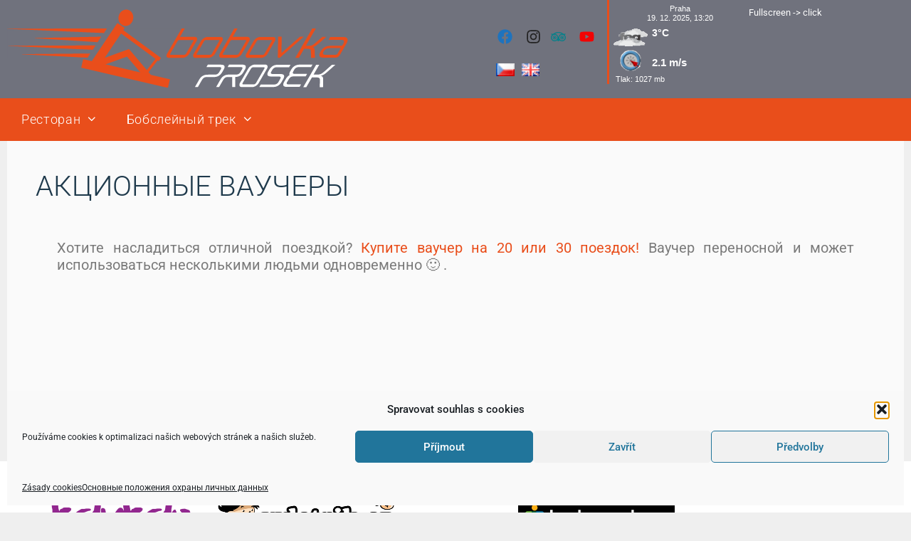

--- FILE ---
content_type: text/html; charset=utf-8
request_url: https://www.google.com/recaptcha/api2/anchor?ar=1&k=6LfOjoEUAAAAAOBNLvpQ9LUEx6AXSNoFgxzv3VfZ&co=aHR0cHM6Ly93d3cuYm9ib3ZhZHJhaGEuY3o6NDQz&hl=en&v=PoyoqOPhxBO7pBk68S4YbpHZ&size=invisible&anchor-ms=20000&execute-ms=30000&cb=pewzb92pb8ma
body_size: 48697
content:
<!DOCTYPE HTML><html dir="ltr" lang="en"><head><meta http-equiv="Content-Type" content="text/html; charset=UTF-8">
<meta http-equiv="X-UA-Compatible" content="IE=edge">
<title>reCAPTCHA</title>
<style type="text/css">
/* cyrillic-ext */
@font-face {
  font-family: 'Roboto';
  font-style: normal;
  font-weight: 400;
  font-stretch: 100%;
  src: url(//fonts.gstatic.com/s/roboto/v48/KFO7CnqEu92Fr1ME7kSn66aGLdTylUAMa3GUBHMdazTgWw.woff2) format('woff2');
  unicode-range: U+0460-052F, U+1C80-1C8A, U+20B4, U+2DE0-2DFF, U+A640-A69F, U+FE2E-FE2F;
}
/* cyrillic */
@font-face {
  font-family: 'Roboto';
  font-style: normal;
  font-weight: 400;
  font-stretch: 100%;
  src: url(//fonts.gstatic.com/s/roboto/v48/KFO7CnqEu92Fr1ME7kSn66aGLdTylUAMa3iUBHMdazTgWw.woff2) format('woff2');
  unicode-range: U+0301, U+0400-045F, U+0490-0491, U+04B0-04B1, U+2116;
}
/* greek-ext */
@font-face {
  font-family: 'Roboto';
  font-style: normal;
  font-weight: 400;
  font-stretch: 100%;
  src: url(//fonts.gstatic.com/s/roboto/v48/KFO7CnqEu92Fr1ME7kSn66aGLdTylUAMa3CUBHMdazTgWw.woff2) format('woff2');
  unicode-range: U+1F00-1FFF;
}
/* greek */
@font-face {
  font-family: 'Roboto';
  font-style: normal;
  font-weight: 400;
  font-stretch: 100%;
  src: url(//fonts.gstatic.com/s/roboto/v48/KFO7CnqEu92Fr1ME7kSn66aGLdTylUAMa3-UBHMdazTgWw.woff2) format('woff2');
  unicode-range: U+0370-0377, U+037A-037F, U+0384-038A, U+038C, U+038E-03A1, U+03A3-03FF;
}
/* math */
@font-face {
  font-family: 'Roboto';
  font-style: normal;
  font-weight: 400;
  font-stretch: 100%;
  src: url(//fonts.gstatic.com/s/roboto/v48/KFO7CnqEu92Fr1ME7kSn66aGLdTylUAMawCUBHMdazTgWw.woff2) format('woff2');
  unicode-range: U+0302-0303, U+0305, U+0307-0308, U+0310, U+0312, U+0315, U+031A, U+0326-0327, U+032C, U+032F-0330, U+0332-0333, U+0338, U+033A, U+0346, U+034D, U+0391-03A1, U+03A3-03A9, U+03B1-03C9, U+03D1, U+03D5-03D6, U+03F0-03F1, U+03F4-03F5, U+2016-2017, U+2034-2038, U+203C, U+2040, U+2043, U+2047, U+2050, U+2057, U+205F, U+2070-2071, U+2074-208E, U+2090-209C, U+20D0-20DC, U+20E1, U+20E5-20EF, U+2100-2112, U+2114-2115, U+2117-2121, U+2123-214F, U+2190, U+2192, U+2194-21AE, U+21B0-21E5, U+21F1-21F2, U+21F4-2211, U+2213-2214, U+2216-22FF, U+2308-230B, U+2310, U+2319, U+231C-2321, U+2336-237A, U+237C, U+2395, U+239B-23B7, U+23D0, U+23DC-23E1, U+2474-2475, U+25AF, U+25B3, U+25B7, U+25BD, U+25C1, U+25CA, U+25CC, U+25FB, U+266D-266F, U+27C0-27FF, U+2900-2AFF, U+2B0E-2B11, U+2B30-2B4C, U+2BFE, U+3030, U+FF5B, U+FF5D, U+1D400-1D7FF, U+1EE00-1EEFF;
}
/* symbols */
@font-face {
  font-family: 'Roboto';
  font-style: normal;
  font-weight: 400;
  font-stretch: 100%;
  src: url(//fonts.gstatic.com/s/roboto/v48/KFO7CnqEu92Fr1ME7kSn66aGLdTylUAMaxKUBHMdazTgWw.woff2) format('woff2');
  unicode-range: U+0001-000C, U+000E-001F, U+007F-009F, U+20DD-20E0, U+20E2-20E4, U+2150-218F, U+2190, U+2192, U+2194-2199, U+21AF, U+21E6-21F0, U+21F3, U+2218-2219, U+2299, U+22C4-22C6, U+2300-243F, U+2440-244A, U+2460-24FF, U+25A0-27BF, U+2800-28FF, U+2921-2922, U+2981, U+29BF, U+29EB, U+2B00-2BFF, U+4DC0-4DFF, U+FFF9-FFFB, U+10140-1018E, U+10190-1019C, U+101A0, U+101D0-101FD, U+102E0-102FB, U+10E60-10E7E, U+1D2C0-1D2D3, U+1D2E0-1D37F, U+1F000-1F0FF, U+1F100-1F1AD, U+1F1E6-1F1FF, U+1F30D-1F30F, U+1F315, U+1F31C, U+1F31E, U+1F320-1F32C, U+1F336, U+1F378, U+1F37D, U+1F382, U+1F393-1F39F, U+1F3A7-1F3A8, U+1F3AC-1F3AF, U+1F3C2, U+1F3C4-1F3C6, U+1F3CA-1F3CE, U+1F3D4-1F3E0, U+1F3ED, U+1F3F1-1F3F3, U+1F3F5-1F3F7, U+1F408, U+1F415, U+1F41F, U+1F426, U+1F43F, U+1F441-1F442, U+1F444, U+1F446-1F449, U+1F44C-1F44E, U+1F453, U+1F46A, U+1F47D, U+1F4A3, U+1F4B0, U+1F4B3, U+1F4B9, U+1F4BB, U+1F4BF, U+1F4C8-1F4CB, U+1F4D6, U+1F4DA, U+1F4DF, U+1F4E3-1F4E6, U+1F4EA-1F4ED, U+1F4F7, U+1F4F9-1F4FB, U+1F4FD-1F4FE, U+1F503, U+1F507-1F50B, U+1F50D, U+1F512-1F513, U+1F53E-1F54A, U+1F54F-1F5FA, U+1F610, U+1F650-1F67F, U+1F687, U+1F68D, U+1F691, U+1F694, U+1F698, U+1F6AD, U+1F6B2, U+1F6B9-1F6BA, U+1F6BC, U+1F6C6-1F6CF, U+1F6D3-1F6D7, U+1F6E0-1F6EA, U+1F6F0-1F6F3, U+1F6F7-1F6FC, U+1F700-1F7FF, U+1F800-1F80B, U+1F810-1F847, U+1F850-1F859, U+1F860-1F887, U+1F890-1F8AD, U+1F8B0-1F8BB, U+1F8C0-1F8C1, U+1F900-1F90B, U+1F93B, U+1F946, U+1F984, U+1F996, U+1F9E9, U+1FA00-1FA6F, U+1FA70-1FA7C, U+1FA80-1FA89, U+1FA8F-1FAC6, U+1FACE-1FADC, U+1FADF-1FAE9, U+1FAF0-1FAF8, U+1FB00-1FBFF;
}
/* vietnamese */
@font-face {
  font-family: 'Roboto';
  font-style: normal;
  font-weight: 400;
  font-stretch: 100%;
  src: url(//fonts.gstatic.com/s/roboto/v48/KFO7CnqEu92Fr1ME7kSn66aGLdTylUAMa3OUBHMdazTgWw.woff2) format('woff2');
  unicode-range: U+0102-0103, U+0110-0111, U+0128-0129, U+0168-0169, U+01A0-01A1, U+01AF-01B0, U+0300-0301, U+0303-0304, U+0308-0309, U+0323, U+0329, U+1EA0-1EF9, U+20AB;
}
/* latin-ext */
@font-face {
  font-family: 'Roboto';
  font-style: normal;
  font-weight: 400;
  font-stretch: 100%;
  src: url(//fonts.gstatic.com/s/roboto/v48/KFO7CnqEu92Fr1ME7kSn66aGLdTylUAMa3KUBHMdazTgWw.woff2) format('woff2');
  unicode-range: U+0100-02BA, U+02BD-02C5, U+02C7-02CC, U+02CE-02D7, U+02DD-02FF, U+0304, U+0308, U+0329, U+1D00-1DBF, U+1E00-1E9F, U+1EF2-1EFF, U+2020, U+20A0-20AB, U+20AD-20C0, U+2113, U+2C60-2C7F, U+A720-A7FF;
}
/* latin */
@font-face {
  font-family: 'Roboto';
  font-style: normal;
  font-weight: 400;
  font-stretch: 100%;
  src: url(//fonts.gstatic.com/s/roboto/v48/KFO7CnqEu92Fr1ME7kSn66aGLdTylUAMa3yUBHMdazQ.woff2) format('woff2');
  unicode-range: U+0000-00FF, U+0131, U+0152-0153, U+02BB-02BC, U+02C6, U+02DA, U+02DC, U+0304, U+0308, U+0329, U+2000-206F, U+20AC, U+2122, U+2191, U+2193, U+2212, U+2215, U+FEFF, U+FFFD;
}
/* cyrillic-ext */
@font-face {
  font-family: 'Roboto';
  font-style: normal;
  font-weight: 500;
  font-stretch: 100%;
  src: url(//fonts.gstatic.com/s/roboto/v48/KFO7CnqEu92Fr1ME7kSn66aGLdTylUAMa3GUBHMdazTgWw.woff2) format('woff2');
  unicode-range: U+0460-052F, U+1C80-1C8A, U+20B4, U+2DE0-2DFF, U+A640-A69F, U+FE2E-FE2F;
}
/* cyrillic */
@font-face {
  font-family: 'Roboto';
  font-style: normal;
  font-weight: 500;
  font-stretch: 100%;
  src: url(//fonts.gstatic.com/s/roboto/v48/KFO7CnqEu92Fr1ME7kSn66aGLdTylUAMa3iUBHMdazTgWw.woff2) format('woff2');
  unicode-range: U+0301, U+0400-045F, U+0490-0491, U+04B0-04B1, U+2116;
}
/* greek-ext */
@font-face {
  font-family: 'Roboto';
  font-style: normal;
  font-weight: 500;
  font-stretch: 100%;
  src: url(//fonts.gstatic.com/s/roboto/v48/KFO7CnqEu92Fr1ME7kSn66aGLdTylUAMa3CUBHMdazTgWw.woff2) format('woff2');
  unicode-range: U+1F00-1FFF;
}
/* greek */
@font-face {
  font-family: 'Roboto';
  font-style: normal;
  font-weight: 500;
  font-stretch: 100%;
  src: url(//fonts.gstatic.com/s/roboto/v48/KFO7CnqEu92Fr1ME7kSn66aGLdTylUAMa3-UBHMdazTgWw.woff2) format('woff2');
  unicode-range: U+0370-0377, U+037A-037F, U+0384-038A, U+038C, U+038E-03A1, U+03A3-03FF;
}
/* math */
@font-face {
  font-family: 'Roboto';
  font-style: normal;
  font-weight: 500;
  font-stretch: 100%;
  src: url(//fonts.gstatic.com/s/roboto/v48/KFO7CnqEu92Fr1ME7kSn66aGLdTylUAMawCUBHMdazTgWw.woff2) format('woff2');
  unicode-range: U+0302-0303, U+0305, U+0307-0308, U+0310, U+0312, U+0315, U+031A, U+0326-0327, U+032C, U+032F-0330, U+0332-0333, U+0338, U+033A, U+0346, U+034D, U+0391-03A1, U+03A3-03A9, U+03B1-03C9, U+03D1, U+03D5-03D6, U+03F0-03F1, U+03F4-03F5, U+2016-2017, U+2034-2038, U+203C, U+2040, U+2043, U+2047, U+2050, U+2057, U+205F, U+2070-2071, U+2074-208E, U+2090-209C, U+20D0-20DC, U+20E1, U+20E5-20EF, U+2100-2112, U+2114-2115, U+2117-2121, U+2123-214F, U+2190, U+2192, U+2194-21AE, U+21B0-21E5, U+21F1-21F2, U+21F4-2211, U+2213-2214, U+2216-22FF, U+2308-230B, U+2310, U+2319, U+231C-2321, U+2336-237A, U+237C, U+2395, U+239B-23B7, U+23D0, U+23DC-23E1, U+2474-2475, U+25AF, U+25B3, U+25B7, U+25BD, U+25C1, U+25CA, U+25CC, U+25FB, U+266D-266F, U+27C0-27FF, U+2900-2AFF, U+2B0E-2B11, U+2B30-2B4C, U+2BFE, U+3030, U+FF5B, U+FF5D, U+1D400-1D7FF, U+1EE00-1EEFF;
}
/* symbols */
@font-face {
  font-family: 'Roboto';
  font-style: normal;
  font-weight: 500;
  font-stretch: 100%;
  src: url(//fonts.gstatic.com/s/roboto/v48/KFO7CnqEu92Fr1ME7kSn66aGLdTylUAMaxKUBHMdazTgWw.woff2) format('woff2');
  unicode-range: U+0001-000C, U+000E-001F, U+007F-009F, U+20DD-20E0, U+20E2-20E4, U+2150-218F, U+2190, U+2192, U+2194-2199, U+21AF, U+21E6-21F0, U+21F3, U+2218-2219, U+2299, U+22C4-22C6, U+2300-243F, U+2440-244A, U+2460-24FF, U+25A0-27BF, U+2800-28FF, U+2921-2922, U+2981, U+29BF, U+29EB, U+2B00-2BFF, U+4DC0-4DFF, U+FFF9-FFFB, U+10140-1018E, U+10190-1019C, U+101A0, U+101D0-101FD, U+102E0-102FB, U+10E60-10E7E, U+1D2C0-1D2D3, U+1D2E0-1D37F, U+1F000-1F0FF, U+1F100-1F1AD, U+1F1E6-1F1FF, U+1F30D-1F30F, U+1F315, U+1F31C, U+1F31E, U+1F320-1F32C, U+1F336, U+1F378, U+1F37D, U+1F382, U+1F393-1F39F, U+1F3A7-1F3A8, U+1F3AC-1F3AF, U+1F3C2, U+1F3C4-1F3C6, U+1F3CA-1F3CE, U+1F3D4-1F3E0, U+1F3ED, U+1F3F1-1F3F3, U+1F3F5-1F3F7, U+1F408, U+1F415, U+1F41F, U+1F426, U+1F43F, U+1F441-1F442, U+1F444, U+1F446-1F449, U+1F44C-1F44E, U+1F453, U+1F46A, U+1F47D, U+1F4A3, U+1F4B0, U+1F4B3, U+1F4B9, U+1F4BB, U+1F4BF, U+1F4C8-1F4CB, U+1F4D6, U+1F4DA, U+1F4DF, U+1F4E3-1F4E6, U+1F4EA-1F4ED, U+1F4F7, U+1F4F9-1F4FB, U+1F4FD-1F4FE, U+1F503, U+1F507-1F50B, U+1F50D, U+1F512-1F513, U+1F53E-1F54A, U+1F54F-1F5FA, U+1F610, U+1F650-1F67F, U+1F687, U+1F68D, U+1F691, U+1F694, U+1F698, U+1F6AD, U+1F6B2, U+1F6B9-1F6BA, U+1F6BC, U+1F6C6-1F6CF, U+1F6D3-1F6D7, U+1F6E0-1F6EA, U+1F6F0-1F6F3, U+1F6F7-1F6FC, U+1F700-1F7FF, U+1F800-1F80B, U+1F810-1F847, U+1F850-1F859, U+1F860-1F887, U+1F890-1F8AD, U+1F8B0-1F8BB, U+1F8C0-1F8C1, U+1F900-1F90B, U+1F93B, U+1F946, U+1F984, U+1F996, U+1F9E9, U+1FA00-1FA6F, U+1FA70-1FA7C, U+1FA80-1FA89, U+1FA8F-1FAC6, U+1FACE-1FADC, U+1FADF-1FAE9, U+1FAF0-1FAF8, U+1FB00-1FBFF;
}
/* vietnamese */
@font-face {
  font-family: 'Roboto';
  font-style: normal;
  font-weight: 500;
  font-stretch: 100%;
  src: url(//fonts.gstatic.com/s/roboto/v48/KFO7CnqEu92Fr1ME7kSn66aGLdTylUAMa3OUBHMdazTgWw.woff2) format('woff2');
  unicode-range: U+0102-0103, U+0110-0111, U+0128-0129, U+0168-0169, U+01A0-01A1, U+01AF-01B0, U+0300-0301, U+0303-0304, U+0308-0309, U+0323, U+0329, U+1EA0-1EF9, U+20AB;
}
/* latin-ext */
@font-face {
  font-family: 'Roboto';
  font-style: normal;
  font-weight: 500;
  font-stretch: 100%;
  src: url(//fonts.gstatic.com/s/roboto/v48/KFO7CnqEu92Fr1ME7kSn66aGLdTylUAMa3KUBHMdazTgWw.woff2) format('woff2');
  unicode-range: U+0100-02BA, U+02BD-02C5, U+02C7-02CC, U+02CE-02D7, U+02DD-02FF, U+0304, U+0308, U+0329, U+1D00-1DBF, U+1E00-1E9F, U+1EF2-1EFF, U+2020, U+20A0-20AB, U+20AD-20C0, U+2113, U+2C60-2C7F, U+A720-A7FF;
}
/* latin */
@font-face {
  font-family: 'Roboto';
  font-style: normal;
  font-weight: 500;
  font-stretch: 100%;
  src: url(//fonts.gstatic.com/s/roboto/v48/KFO7CnqEu92Fr1ME7kSn66aGLdTylUAMa3yUBHMdazQ.woff2) format('woff2');
  unicode-range: U+0000-00FF, U+0131, U+0152-0153, U+02BB-02BC, U+02C6, U+02DA, U+02DC, U+0304, U+0308, U+0329, U+2000-206F, U+20AC, U+2122, U+2191, U+2193, U+2212, U+2215, U+FEFF, U+FFFD;
}
/* cyrillic-ext */
@font-face {
  font-family: 'Roboto';
  font-style: normal;
  font-weight: 900;
  font-stretch: 100%;
  src: url(//fonts.gstatic.com/s/roboto/v48/KFO7CnqEu92Fr1ME7kSn66aGLdTylUAMa3GUBHMdazTgWw.woff2) format('woff2');
  unicode-range: U+0460-052F, U+1C80-1C8A, U+20B4, U+2DE0-2DFF, U+A640-A69F, U+FE2E-FE2F;
}
/* cyrillic */
@font-face {
  font-family: 'Roboto';
  font-style: normal;
  font-weight: 900;
  font-stretch: 100%;
  src: url(//fonts.gstatic.com/s/roboto/v48/KFO7CnqEu92Fr1ME7kSn66aGLdTylUAMa3iUBHMdazTgWw.woff2) format('woff2');
  unicode-range: U+0301, U+0400-045F, U+0490-0491, U+04B0-04B1, U+2116;
}
/* greek-ext */
@font-face {
  font-family: 'Roboto';
  font-style: normal;
  font-weight: 900;
  font-stretch: 100%;
  src: url(//fonts.gstatic.com/s/roboto/v48/KFO7CnqEu92Fr1ME7kSn66aGLdTylUAMa3CUBHMdazTgWw.woff2) format('woff2');
  unicode-range: U+1F00-1FFF;
}
/* greek */
@font-face {
  font-family: 'Roboto';
  font-style: normal;
  font-weight: 900;
  font-stretch: 100%;
  src: url(//fonts.gstatic.com/s/roboto/v48/KFO7CnqEu92Fr1ME7kSn66aGLdTylUAMa3-UBHMdazTgWw.woff2) format('woff2');
  unicode-range: U+0370-0377, U+037A-037F, U+0384-038A, U+038C, U+038E-03A1, U+03A3-03FF;
}
/* math */
@font-face {
  font-family: 'Roboto';
  font-style: normal;
  font-weight: 900;
  font-stretch: 100%;
  src: url(//fonts.gstatic.com/s/roboto/v48/KFO7CnqEu92Fr1ME7kSn66aGLdTylUAMawCUBHMdazTgWw.woff2) format('woff2');
  unicode-range: U+0302-0303, U+0305, U+0307-0308, U+0310, U+0312, U+0315, U+031A, U+0326-0327, U+032C, U+032F-0330, U+0332-0333, U+0338, U+033A, U+0346, U+034D, U+0391-03A1, U+03A3-03A9, U+03B1-03C9, U+03D1, U+03D5-03D6, U+03F0-03F1, U+03F4-03F5, U+2016-2017, U+2034-2038, U+203C, U+2040, U+2043, U+2047, U+2050, U+2057, U+205F, U+2070-2071, U+2074-208E, U+2090-209C, U+20D0-20DC, U+20E1, U+20E5-20EF, U+2100-2112, U+2114-2115, U+2117-2121, U+2123-214F, U+2190, U+2192, U+2194-21AE, U+21B0-21E5, U+21F1-21F2, U+21F4-2211, U+2213-2214, U+2216-22FF, U+2308-230B, U+2310, U+2319, U+231C-2321, U+2336-237A, U+237C, U+2395, U+239B-23B7, U+23D0, U+23DC-23E1, U+2474-2475, U+25AF, U+25B3, U+25B7, U+25BD, U+25C1, U+25CA, U+25CC, U+25FB, U+266D-266F, U+27C0-27FF, U+2900-2AFF, U+2B0E-2B11, U+2B30-2B4C, U+2BFE, U+3030, U+FF5B, U+FF5D, U+1D400-1D7FF, U+1EE00-1EEFF;
}
/* symbols */
@font-face {
  font-family: 'Roboto';
  font-style: normal;
  font-weight: 900;
  font-stretch: 100%;
  src: url(//fonts.gstatic.com/s/roboto/v48/KFO7CnqEu92Fr1ME7kSn66aGLdTylUAMaxKUBHMdazTgWw.woff2) format('woff2');
  unicode-range: U+0001-000C, U+000E-001F, U+007F-009F, U+20DD-20E0, U+20E2-20E4, U+2150-218F, U+2190, U+2192, U+2194-2199, U+21AF, U+21E6-21F0, U+21F3, U+2218-2219, U+2299, U+22C4-22C6, U+2300-243F, U+2440-244A, U+2460-24FF, U+25A0-27BF, U+2800-28FF, U+2921-2922, U+2981, U+29BF, U+29EB, U+2B00-2BFF, U+4DC0-4DFF, U+FFF9-FFFB, U+10140-1018E, U+10190-1019C, U+101A0, U+101D0-101FD, U+102E0-102FB, U+10E60-10E7E, U+1D2C0-1D2D3, U+1D2E0-1D37F, U+1F000-1F0FF, U+1F100-1F1AD, U+1F1E6-1F1FF, U+1F30D-1F30F, U+1F315, U+1F31C, U+1F31E, U+1F320-1F32C, U+1F336, U+1F378, U+1F37D, U+1F382, U+1F393-1F39F, U+1F3A7-1F3A8, U+1F3AC-1F3AF, U+1F3C2, U+1F3C4-1F3C6, U+1F3CA-1F3CE, U+1F3D4-1F3E0, U+1F3ED, U+1F3F1-1F3F3, U+1F3F5-1F3F7, U+1F408, U+1F415, U+1F41F, U+1F426, U+1F43F, U+1F441-1F442, U+1F444, U+1F446-1F449, U+1F44C-1F44E, U+1F453, U+1F46A, U+1F47D, U+1F4A3, U+1F4B0, U+1F4B3, U+1F4B9, U+1F4BB, U+1F4BF, U+1F4C8-1F4CB, U+1F4D6, U+1F4DA, U+1F4DF, U+1F4E3-1F4E6, U+1F4EA-1F4ED, U+1F4F7, U+1F4F9-1F4FB, U+1F4FD-1F4FE, U+1F503, U+1F507-1F50B, U+1F50D, U+1F512-1F513, U+1F53E-1F54A, U+1F54F-1F5FA, U+1F610, U+1F650-1F67F, U+1F687, U+1F68D, U+1F691, U+1F694, U+1F698, U+1F6AD, U+1F6B2, U+1F6B9-1F6BA, U+1F6BC, U+1F6C6-1F6CF, U+1F6D3-1F6D7, U+1F6E0-1F6EA, U+1F6F0-1F6F3, U+1F6F7-1F6FC, U+1F700-1F7FF, U+1F800-1F80B, U+1F810-1F847, U+1F850-1F859, U+1F860-1F887, U+1F890-1F8AD, U+1F8B0-1F8BB, U+1F8C0-1F8C1, U+1F900-1F90B, U+1F93B, U+1F946, U+1F984, U+1F996, U+1F9E9, U+1FA00-1FA6F, U+1FA70-1FA7C, U+1FA80-1FA89, U+1FA8F-1FAC6, U+1FACE-1FADC, U+1FADF-1FAE9, U+1FAF0-1FAF8, U+1FB00-1FBFF;
}
/* vietnamese */
@font-face {
  font-family: 'Roboto';
  font-style: normal;
  font-weight: 900;
  font-stretch: 100%;
  src: url(//fonts.gstatic.com/s/roboto/v48/KFO7CnqEu92Fr1ME7kSn66aGLdTylUAMa3OUBHMdazTgWw.woff2) format('woff2');
  unicode-range: U+0102-0103, U+0110-0111, U+0128-0129, U+0168-0169, U+01A0-01A1, U+01AF-01B0, U+0300-0301, U+0303-0304, U+0308-0309, U+0323, U+0329, U+1EA0-1EF9, U+20AB;
}
/* latin-ext */
@font-face {
  font-family: 'Roboto';
  font-style: normal;
  font-weight: 900;
  font-stretch: 100%;
  src: url(//fonts.gstatic.com/s/roboto/v48/KFO7CnqEu92Fr1ME7kSn66aGLdTylUAMa3KUBHMdazTgWw.woff2) format('woff2');
  unicode-range: U+0100-02BA, U+02BD-02C5, U+02C7-02CC, U+02CE-02D7, U+02DD-02FF, U+0304, U+0308, U+0329, U+1D00-1DBF, U+1E00-1E9F, U+1EF2-1EFF, U+2020, U+20A0-20AB, U+20AD-20C0, U+2113, U+2C60-2C7F, U+A720-A7FF;
}
/* latin */
@font-face {
  font-family: 'Roboto';
  font-style: normal;
  font-weight: 900;
  font-stretch: 100%;
  src: url(//fonts.gstatic.com/s/roboto/v48/KFO7CnqEu92Fr1ME7kSn66aGLdTylUAMa3yUBHMdazQ.woff2) format('woff2');
  unicode-range: U+0000-00FF, U+0131, U+0152-0153, U+02BB-02BC, U+02C6, U+02DA, U+02DC, U+0304, U+0308, U+0329, U+2000-206F, U+20AC, U+2122, U+2191, U+2193, U+2212, U+2215, U+FEFF, U+FFFD;
}

</style>
<link rel="stylesheet" type="text/css" href="https://www.gstatic.com/recaptcha/releases/PoyoqOPhxBO7pBk68S4YbpHZ/styles__ltr.css">
<script nonce="E_3GAuAw7Sf522hwsxaqUw" type="text/javascript">window['__recaptcha_api'] = 'https://www.google.com/recaptcha/api2/';</script>
<script type="text/javascript" src="https://www.gstatic.com/recaptcha/releases/PoyoqOPhxBO7pBk68S4YbpHZ/recaptcha__en.js" nonce="E_3GAuAw7Sf522hwsxaqUw">
      
    </script></head>
<body><div id="rc-anchor-alert" class="rc-anchor-alert"></div>
<input type="hidden" id="recaptcha-token" value="[base64]">
<script type="text/javascript" nonce="E_3GAuAw7Sf522hwsxaqUw">
      recaptcha.anchor.Main.init("[\x22ainput\x22,[\x22bgdata\x22,\x22\x22,\[base64]/[base64]/[base64]/KE4oMTI0LHYsdi5HKSxMWihsLHYpKTpOKDEyNCx2LGwpLFYpLHYpLFQpKSxGKDE3MSx2KX0scjc9ZnVuY3Rpb24obCl7cmV0dXJuIGx9LEM9ZnVuY3Rpb24obCxWLHYpe04odixsLFYpLFZbYWtdPTI3OTZ9LG49ZnVuY3Rpb24obCxWKXtWLlg9KChWLlg/[base64]/[base64]/[base64]/[base64]/[base64]/[base64]/[base64]/[base64]/[base64]/[base64]/[base64]\\u003d\x22,\[base64]\\u003d\x22,\x22wrhcw7LDo8KYI8KhT8KHcQ7DisKKw5YUAWbCrMOQEEjDsSbDpWDCt2wBQQvCtwTDiWlNKkBnV8OMWsOVw5J4G0HCuwt/CcKifh1KwrsXw6fDnsK4IsKGwpjCssKPw4ZWw7hKCsK2N2/DicOSUcO3w5XDuwnChcOewpciCsO9FCrCgsOeCnhwNcO8w7rCiTPDg8OEFHMywofDqlfCpcOIwqzDncO1YQbDg8KXwqDCrEzCukIMw5vDscK3wqoxw5MKwrzCg8KjwqbDvWDDsMKNwonDqkhlwrhHw5U1w4nDucKrXsKRw686PMOcYsKOTB/[base64]/CqcOBFHwew480UwBOQsKuwqbCklRzA8OSw6jCvMKmwp/[base64]/[base64]/WhvDpjfCjApUwrHDsMKuacOHw6Jpw7rCisKTI2ogOsOdw7bCusKXVcOLZxrDrVU1Y8KQw5/[base64]/[base64]/CgATCm8OSRiDClTXDq1jCq8OJw6hBw5t6w7fCl8Opwr3ChMKNIXnDtsK1wo5qKABqwp4mBsKma8KlK8Obw5ELw6vChMOmw7h+CMO5wr/Ds345wrfDhcKPB8KewqFofsOVWsOPMcOeYcKMw6LDpm7CtcK6b8KhBCvCnhzChU4nwrolw6XDkkjDuy3DtcKUDsO7ZybCuMOcY8OJD8OhKVrDhsOUwrfDskR3LsOxCsKpw5/DnyTDnsOewpPClMOHWcKhw4vCiMOzw6/DtTM1EMKtacOhAQJPGMOsWCzDsj3DicKfXcKWRsKWwr/CjsK5fw/[base64]/ej/Cr8OZwoA3NU7DrmDDs23CmMO7f8OVw48+VsOhw5DDmE/Chj/[base64]/CqsKwX0jCnsKoN3ZxwrvDpsOpwqXDicOqAHghcsKrw618DU1dwpctAMKVXcKDw45fUsKWBBMNW8O/F8K0w5XCksOMw6sWRMKoOQnChMOzDQjCjMKVwoHClEvCicOSFgd3OsOgw5zDqV0tw63Ch8OobcONw7d3PcKpQU/[base64]/[base64]/DgHZxI8K3AhQrM2fDjEoyGx/[base64]/DqMOGF8OoesK7I8OZZcOoVAjDvsK/BMOOw5EDESkvwpvClk3DghnDosOvRDDCqkdywpJDBcOqw4w5wqkbesOtbMK9ECMYKhY/w4Muw5/DmRDDhn1Hw6TCmsO4bgAgCcO+wrrCk34lw4IEXMKuw5fCmMKNwrrCsUTCllhGeHc+WMKOIsK/bsOTbsK5wqxiwqJqw7YXasO3w41LPcOldnZJcMO+wokTw63CmAM7TCFUw4l3wpzCgg9+wpDDlMOxTn08AsKtHFbCiz/ChcKPSsOKFUzCrk3CosKVecOswqsUwpzCmsK2d1fCi8O+QGt0wqJ8SCPDskvDgTXDn1rCk3Jlw7I+w6xVw5JAw5oww4PDicOlTcK8dMKPwonCnsOHwqt/YsOqPQLCjcKhw5/[base64]/DnWvDp8K5Vx8nWcKYP3MOMHbCpAh1DcK/wrY3f8KaMGvDlhpwNw/DssKmw5TDkMK/[base64]/b8KWwqnDlmHDo8O0RsKDfsK2JcO+bl7Cr8OpwrHDkQY6w7DDg8KEwpTCoxhfwr7Ch8KLwqpNw6pLw73Dpn82DmrCtcKSasO6w6IEw5/DqknCinUbwrxSw5rCsHnDrG5LX8OmHljDs8K8ORHDgxg0DMK/[base64]/wpgiHsOzLzcsVcO4WDXDgcKMcsK8w7LCjXzCliZcXF1Rwo7DvAMHU3jCusKGC3jDiMOfw4YpHnPCl2TDisOkw7FFw6nDicOqcQ/Cn8Oew78VV8Knwp7Dk8KUEywOUFbDvn0NwrdSLcKWPsOrw6QAwqcGw6zCisOgI8KfwqViwqTCucO/wr59w7bCjUrCqcOUB1wvw7PCo2FjIMKDa8Oew53CoMOKw5PDjUTCmsK0dHs/w6zDhHLCqkvDuFDDmsK6wr8BwpPCmsOPwo1aZDtdXMKgV0kOw5HCjh98NgA7TsK3UcO0woLCoScNwoLCqSEgw4HChcOow5pCw7fCrWrCii3ClMKxC8OXI8KKwqR4w6ExwrPDlcOgeUEybhPDlcOfw7sYw7XDsQp3wqYmOMKmwobCmsKROMK/w7XDhcKxw7tPwotkNgxpwoclfgTCmWTCgMO1Hm3Dk23DrS4dFsOzwoDCo2sBwojDj8KbG2osw5zDrsOGJMK7diLCiAvCjiNRwoFLZG7CssO3w7BOZFDDskHDjcKxGR/DtsKAF0V2NcKdbQY5wrbDisO6cFwPw4RfSyJEw78tWATDssKLw6IVP8OUw4bCicOrDgzDksOlw6zDqR3Dl8O6w5Nkw4IROFLCgcKPJ8OiGR/DssK0P0TDicOYwpYsCQEywrF7JUVILcOGwoB+woTDrMOLw7p1cT7CgGQGwrNVw5QQw5wGw6AOw7/CrMOpw5UhccKUCQrDg8K0wodIwr3CnWrChsOMwqQUOVgRw4XDvcKxwoBpUWtAw7/ConnCuMOWRcKFw7jCq15Uwow/w48mwqbDtsKSwqpedFDDvG/DiwXCp8KmbMKwwr0sw4jDo8OOBAXCqGLCgnTDiV3CocOXYcOgd8KMalDDpMKQw7LCh8ORDcKTw7vDo8K6cMKQHcKNEcOPw4VGS8OOGsK5wrDCksKewrwNwqtHwrgvw7sDw77DpMKdw5fCrcKyayQGFihgSXxUwqsIw6XDtMOHw5PComrCrsO/Shc/[base64]/Y8OsEsOVH8Ogw6RYw7pTwrBJw7oQw7JRPkg9BCUmwrgaXiHDtcKRw61UwoTCpSzDujnDg8Kbw5LCjCvCsMK6ZsKGwq5zwrjCh149AhRgCsK4MwsMEcOADcKeZwzCpRzDgMKzGQ9NwpFMw4VewrrDoMKSVXwMYMKPw6jCqDPDuDvCssKewpLCnXpSWDBwwpp5worDoE/DrU7CsyBWwrTCuWTDuk3DllbCtMK+w5Ulw6oEKHPDucKuwpA3w6A8VMKHwr3DpcOwwpTCnC0ewrvCr8K4BsO2w6jDkMO8w5Rww4zChcKQw5YFwo3Cn8Kmw7xUw6rCjG4OwoTCmMOSw6E/w4Ebw64FLsOnXi3DkWrCs8KYwocDw5LCs8O2V2bCpcKewrXCtG86N8Kiw7pbwq3CtMKIKMKzBRnCvi/CvyrDvjwtOcKRJjnDg8KNw5JMwpQjM8KFwqLCr2rDgsOpMh3Ck3syE8KheMKeIzzChh/Cq2fDq1ltWcOJwr7DqxlVEmZVVy1mQElkw5dFLifDsXXDs8KDw53Cm1oeQUDDhTwiZF/CkcO6w44BdMKBS1hPwr9vVlp9w4nDusOUw6LCnS8hwq5bBTU3woRYw73Dmw96w5UUC8KzwrjDo8KTw784w68VJcOLwrLDv8KyOMO/wrDDtnHDmFLCh8OvwrnDvDwyHw1ywoHDtwPDicK3FWXCgAZXw7TDkSPCowsawpsKwq7DpsOZw4JLwpfCrg3DjMOWwqMyNwYxwrAoM8KQw7XCjFzDgEzCpBnCs8OiwqRgwojDncKawpDCsDFIZ8OPwo3DhMKkwpIZC2vDoMO3w6ImXsK+w77CpsOIw4/DlsKFw7LDqTnDg8KEwqxmwrBhw4cSPMOXTsOXwq5OM8K7w63CjMOpw4oWThMWZQHDs1DCvUjDjELCoVUPVMKRVMOWMcK4RzZ9w7k5ChvCtw/[base64]/DhcOEwqdewrJ4R0cIw4LChiXClsK9wo1Kw4PCmcO3XcOpwrNVwodPwrnDgUDDm8OKPSTDgsOWwpDDjMO2WcK0w4U1wrImRREnFTNCB2/DoWlmwpMMw4PDosKHw7HDpcODF8OOw6pRSMOkdMOlw5rDhW9OGyPCmHvDuRnDkMOiw5/Cn8K+w4pYw4ASJjjDokrDpU3CggvCrMOZw5dMT8KTwq84OsKHPsOtXMO6w7LCvMKiw7J8wq1KwobDgjY0w6oAwp3DjB5TeMOxQcOMw4LDlMKAclg7wpHDqjNhWBFJGi/DkcOsC8K/aiFtacOLTMOcwp3Dm8O8wpXDh8O1QTbCjcOKQcKyw67DlsOmIkHDumArwpLDqsKrRCbCvcOqwoTCnlHCo8OuesOQdcOyScK4w7/[base64]/DglHDssKQC0DCiMKfw5daU8K6LCEHFCHDqVoWwqdaCwbDmBzDp8Ozw7giwpxDw5xgH8OGw6tWPMKhwpANdzhGw4zDk8OmAcOGayNmwrJvRMK3wqN2JTZhw5fDmcO6w6ExUznCj8OVAMO/wrrCmsKXwqXDkTHCtMK+GyrDqXHDnG7DhjtrKcKswoLCoD7Cpn8oQBfDth0Mw47Du8O1FwUgwpJrw4wwwpbDusKKw5UDwrF2wrXDqcKkJMOqZsK6IsKBwpvCrcK2wps/[base64]/[base64]/[base64]/DrsOBFMKjw7vCkVDDgcOMVibDvMOZCCNYwpt7RMObb8O9AcOaH8K7wr7CpgpjwrF5w4xOw7YTw57DmMKVwpXDtBnCi1HDiztjZ8OwNcOrw5djw5/DjCvDlcO+TMOvw4AYcxkVw5UTwpAiacKiw6NrJx0Ww5zCn1w0ZMOHW2/[base64]/wpLCkcKZUAHCpm/[base64]/[base64]/[base64]/CoQjCgMOGMMKqNkx/w7bCq8OdRMOnwr8gMsKeE0/CtsOGwoLCpmnCo2hAw6DCisKNw4AqeQ5jOMKPPTvCuTPCvn80wr3DjMONw5bDkQrDlx5bADV0R8OLwpchGsONw4FCwpJZO8K7w4zDjsOLw5gdw7fCszxfMDnCo8OLw7h/dsO8wqfDpMKmwq/[base64]/ClB1fHCFRwqjDsMKDworCvH/DsnjDuQrCiibCjTjDpAoNw7xVBSbDr8Kswp/CkcKCwoo/BhnCkMOHw5nDhUJCecKsw6jClwVzwoRcPFQqwqAkLWnDh14Sw7QJH11NwoXDn3QSwrcBOcKhbhbDiSzCm8KXw5HCksKDMcKZw5E8wrPCn8K2wrlkAcOpwr/CmsK1BMK+PzPDncONJy/DtFRZHcKmwrXCvMOyYsKhasKkwpDCr13DixHDtwbCiSDCmsOVGG4Ow5dGw7HDpcKwDy7DpzvCvSMpw4/CmMK7HsK+wpcxw5N9wqDCm8OzB8OiFh/CosKkwo/ChAfCo0DCqsOxw59BXcOnbUlCb8K4F8ObUMKDPVIQE8K3woYsJHvCi8KcTMOkw5IDwr85QU5Qw4ltwq/Dk8KZUcKFwoExw6vDm8KFwrzDkUoKA8KpwrXDnVbDhcOZw7U6wqlUw43CvMO7w7LCnTZHw7N5w4oOw53DpkXCgl5YXSFCBMKqwrlZb8OMwq/DsGvDtMKZw5dzWMK7dXfCtMO1IgIPExggwrknwoJhTx/DgcO4RRDDrMKABXAewr9VUcOAw4jCgAPCvXXCjHLDpcKfwobCrcOtVcKeUUDDonhXw45easO4wrxvw4gQLsOsXQDCosKRSsOew47CusKZU102NsKiwrbDon1qwpXCp33CnsOuEsOZExHDqjzDv2bCjMOaMETDhCUZwqksKmpVDcOaw4h4LcKkw6XDuk/CtmrDv8KBw7nDu2Vzw4zCvDF9L8O3worDhAvDni1Nw4bCvnUNwpvDgsKnPMOiMcKJw4HCngZaZCTDvUhUwoJqWxPChk1Mwo/[base64]/[base64]/Cg8KowrHCg8KdRFNRZCc6BsOFwpN4IMO4NWFjwrgLw5XClxTDsMOIw7cOYz8aw51tw5AYw7fDsxTDrMKnw64Zw6o3wqHCkzFufjbDixbCvk5hNSUjScKOwoIwSsKQwpbCvMKsMMOawr/Ck8KwNRlJJAXDoMOfw5ZOSDbDvhwyDGYkE8OJKgzCkMKpw7gwRjxZQ1HDucK/IMKKH8OJwrzCjsO6JmzDtGDDkDUHw7DDlsO6X3jCoQQtS13CgA8Bw6gcEcOLGBfDmxnDoMK+TXg7OVjCiSAkw48EPn8NwplHwpEObkbDj8OQwp/CricJRcKJGcK7aMOJfx0RU8KPNcKMwrIAwpnCq3lkFhbDgBwTNMOKD1hnPA4XQlsBDUnCm0HDszfDnwhZw6USw6J/[base64]/DjUPCrsOIw6XDmnjCv0wrw5powo4FFMOywrrDiUl0wozDlnnDgcKGd8OYwqk6NMKvCTFFD8Kdw7hMwr/DhCnDtMOkw7HDr8Kpwogzw4bDg1bDkcKcGcKMw4rCq8O8wpnCsCnCiER7VBDCvXYgw4oFwqLCrgnDr8Oiw4/Dsh4RPcKOw5fDi8KINsO4wqI7w6XDnsOlw4vDoMO6woHDscOGPjskXD8Awq90K8OhJcKXaBcYfAlSwpjDucKBwr5bwpLDtDIRwrEewr7CogPCpQgmwqHCnwvCqMKOcQB/fzDCkcKydMO5woQdWMKIwrbCmRHCqsKvJ8OhMSDDkCMCwonCtg/CiCAIQcOLwq/DlQfCocO8Y8KqRGsGc8ODw4oJBgLCqSTCn3RMHMOmN8Ohw5PDjjnDssOdaGfDqiTCrGMidcKjwqrCh0LCpSvCk1jDuxfDkSTCn15rRRXDmsKgH8OZwrnCgsO8awQZwrTDusO/wrI/eD0/[base64]/acKGZ00VWsKzwpHCji5uP8K4UMKdEcO9JGLCtE3Dv8O3w5/CtMKWwpbDrsKjVsKtwr0PYMKbw6gvwpvCsysfwopJwq/DjWjDk3hyN8KUUMKVDylrwoshaMKZC8OGdx5GPnDDrQvDpUvCngnDmMOjaMOlwozDpAtPwpIiRcOWAAjCusKTw6dfYFNow78bw6ZJbsOuwpJIL23DpBcVwp0rwoBkVCUdwrvDk8KcWUnDqC/CnsKfJMKkCcK7YwN9SsO4w5fCo8Oyw4hwQcKewqpHLg1AZX7Dq8OWwpthwrcmEcKdw6sEDxlaPR/DrBZzwoXCp8Kfw5PCjmBww6YiTAjCk8KNB3p6wq/Ds8KbChVlOD/DvsOCwoZ1w47DpMK9VycxwoV6bMOuVsKhWynDqTVNw6lcw7PDhMKIN8OGXBITw7DCjj1uw7vDlcObwq7CuyMBbQ3DisKMw7JiAlQZOMKoBCwww7Ztwq56VWnDt8KnJsOiwqd2w4lJwrg9wolJwpMvwrXColbCkH4FO8OPQTcIZ8OQCcK7DgPCrRgSakt/ICIXBsKtwrVIw4EfwrnDssOHOcKDBMOqw53Dg8OlTVDDksKvw5zDkkQCwr91w63Cm8KmPMKyIMKLK0xOwrVpScOFGn8FwpDDmR7DuHZIwqtGEGLDk8KVHVR8Dj/DscOPwoUHOcKSw5zCvMO9w6rDtTE9XFvCosKqwpPDpX4cw5DDgsOHwqF0wpXDjMOgwqvDsMKXdS0WwpLCgVHCvHJtwr3CocK7wpgrFMK1w6J+AMKewo8sPsOcwr7CgcOoVMOUG8Kyw6fDk0bDhsKVw6V0fsOrFsKZRMOuw4/CpMO7N8OkQhjDgAV/w5wAw5bCu8OzP8K6Q8OGIMOOTFQkVVDClUfCncOGJSB9wrQKwobDhGVFGTTCtyNWcMO/BcOYw7nCvcOEwpDCqxDDknPDmklQw5zCqTXDsMOEwoDDmVjCq8Kzwp4cw5suw6NEw4RsMgPCmAXDo2UTw6bChCx6IcOAwp0cwqZgLsKrwrzCi8OUCsKjwrXDnjnDijrDjSDDsMOgIAUcw7poW31dw6PDln8PRQrCncKCCsKCO0zCoMOrSsOzYsKzTF/DmQLCnMOnX3kDTMOyQcK5wpnDv3vDvUERwp7DkcOBOcORw57ChH/DscOww6fDlsKyC8OcwonDmzRlw6R2LcKHw4XDrX1wf13Dtxlrw5vCjsKoVMOHw7nDscKyLsKYw5RwA8OvT8K2GcKSDkocw4dhwpdCwq5Jw53DuktOwpJPaT3CtFIww53Dv8KVOlg/WEN1HRrDoMOlwq7DtGlew5ESKQ1LPHZZwpkDTQEwN3pWV3vCgW1Fw7/[base64]/CusK4wol3wp9swoMmPsKhGMKswq7DhA/CiS4jw5l5MGPDjcKkwqpmdmh7CcOSwpcKW8KEUWlNwqUBwqR/HH7CpsOlw6nDqsOUMwpyw4bDo8K4wo7DmTzDmkbDm1HChsKQwpN8w6Znw5/[base64]/Dg3hVQ8KPwokrSyoow7LDrgXCvsOfw7nDn8K4UMKVw6bDr8KmwpnCtl05wp8XLMOZwpd0w7Fww4TCqcKmJHbCjFfCvzlXwpkRNMOOwonDpMKPfcO4wozCm8Kuw6lDNgXDk8KiwrnCncO/RWPDiHNywpbDoAM+w7vCk2nCnnt1ZEZfYsOQJF04B0TDv0fDrMOLwpTCj8KFE2XDhBLDoxM6DCzCjMOxw59jw71nwqFPw7N8QhjCqkDCicOtB8OTP8KRYAQhwoXCgnANw4/CjE3CucOfbcOeZRnCosO0wpzDtMKww7ohw4zCoMOMwprDslxLwrhQEVzDjsOTw6DCrcKBMSsqPWU6wpo4JMKjwrxeB8OxwrPDqMOawprDpsKpw4drw77Dp8OZw6RDw6hFwpLCoFNRE8KlPnxqwoXCvcOqwpp/wplTw5DDiWM9ecKnPsOkH3oxAyx8BHMfUxrDsh7DvBLCkcKzwrkhwr/CiMO/WUwrcyF9w4lyJ8OBwr7DqsO8wrB8fcKMwqoPe8OIwoAPdcO+NHHCisK2aBbCn8OdD2wFPcOEw7xIVAlqLnnCmsOlQVITLwXCkUEaw7bChy9bwo/Cqx3DuSZyw5nCpsOhfSPCr8OkcsObw71JYMO8wpcmw5Fdwr/CuMOdwpYOTBHDksOsIVk/wofCmidkZsONPSPDr0QiRGrDgMKCL3jClcOGwoR/[base64]/Dh8OeeMKYw6Y1IQbDi8KQbMOvwqt3wqtIw6UPPsKefUtswr5aw6oIEMKTw5zDoWMbWsOebzcDwrfDhMOcwoU9w7w9w4UdwpvDusKpVMO/FcOdwrF2wqTCvETCtsO3K0tXZsOgDsK8eGtxVEvCjsOmX8Knw4INEsKCwqlGwr9JwoRBOcKKw7TCtsOpw7U9FsKFP8OpVU3CnsKBwqPDv8OHwo/Col4eDcKbwqHDq0Bsw6LCvMOECcOIwrvCksOtWy1Cw7jCimAqwqrCncOtY1U4DMO7UAPCpMOuwqnDnFxcPsKsUiXDn8KwLgEiRcKlfld8wrfChVwOw5owB3PDicOowonDs8OfwrjDlMOiaMO1wpHCtsKORMOaw7/DsMOcw6HDoUAdOsOGwojDp8O9w4YjTGQEbcOaw4zDlQZBw6V/w7zDlHJ4wq3CgVTCpMK8w5/Du8OAwoTDk8Khc8OPP8KHAMOYw7Rxwp1twr1kw4vDisOWw6t0JsKKR2XDoBfCrBHCqcKbwqPCjCrCpsK3bmhpPn7DoALDssOsWMKze1XDpsKbFX9yb8KOe0fCosKBPsODwrQfb3o4w7DDr8KhwqTDswY+wqTDjcKUO8OjBMOkXiHDjm1oRQHDgXDCtl/DuS0Iwpp0OsOBw71BF8OSQ8KZG8OYwphyPj/Dl8K7w4BwGMKGwoYGwrnCrRc3w7fDni9gUUVGAyDDksKmw41XwrnDscOfw55gw5zDsGQgw58oasKJYcO8RcKawp7CnMKqITbCrGc9wrI/w7kWwrU4w6VBL8Onw7HCpzloPsOFBX7DncKpLmPDm25KXmrDkgPDm2LDsMK+wo5EwpBOFiPCrSAawo7Dn8KbwqVFIsK2JzLCqCHDncOdw44DVMOlw6FsHMOMw7XCusKIw4HDgcKpwp9ww600VcO/[base64]/McKMf8Opw5VPw75DUsOBHsOjE8OQw7HDi8Khw5XCs8OcJi3CrsKwwpU7w5zDtmlcwpxIwrfCu0AswqrDujl5worCrsKVbCV5PcKjw4ozPRfDh3/DpMKrwodmwpnCmFHDhsKBw74qJAxWw4lYwrvDnsOtAcK+woLDpsKUw4kWw6DDmcOEwpccEsKzwpkkwpDCqw8MLQs6w57Dj14Bw5/CjsOpKsKTw41MBsOPL8Omwrw1w6HDvsK9wp3CljvDrR/CsCzDmCPDhsOgdRDCrMOPw4t8dFfCmDHCnkTDnjbDkCYowqfCucKdCV8awqwnw5TDiMO+wrQAFcK/d8Kpw4EUwqNTXMKcw4/[base64]/ClsKEw4Vzw55Mw6dSR8OGaMK0ccO8wpEacsKywqIxDBfDh8KmZMKMwovCvMOyKcKqDCTCohpkw4V3cRnCrDN5BsK+wqbDv0/DuR1aIcOZdmfCmCrCt8OmScOjwrHDhHk7HcOPFsK/[base64]/asONw4HCpsKMw4zDh8OBw7o3DMOJbDvCiDI3wppnwr8XWcKIBntwHAnDq8KkFwBQFUR1wqhHwqTCnDjDmEJtwq4iEcKMW8OMwrdNQ8OQOjYFwqPCtsKGc8K/wo/[base64]/CHMbNTNswp7ConnCncK9USHDim3CmmkuZCXDoQgxB8KBRMO1AHjCq3PDksKnwq9/w6JQNwbCm8Ouw7kVESfCgxzDlmd/McOxw4bDnSVPw6bCj8O4GURzw6fCkMO8bXHCj3BPw6dvaMOIUMKsw5fDhV3DssOxwqLCn8KJwpRKXMO2w47Cnjc+w6rDjcO5WHTCuE0QQzrDlm7CqsOKw4tvcgjCk2XDnsO7wrYjw57DukzDhQI5wrXCq33CgMOcFwYGE2vCnBnDmsO4wrnDssOrTCvCiW/[base64]/CnMKMRMOHSlFRUGjDg8KBPxF4MGsBAsKTZH3Ds8K/cMObLcKFwqXCp8OAcmPClU53w6rDo8O8wqnCrcOBRA3DrnvDkMOAwr4QYAPCqMOcw5/Cq8KiL8OXw7EgEnzCgX1qDhfCmcOvEQXDu1vDkwZBwp5zWhrCk1ozw5LDswk0wpnClcOZw5zDjjLDpcKSw69uwoPDk8O3w6Ihw5BRwpDDmUvCgsObOGMteMKyViUdEsO3wp/CssOYwo7DmsKWw6/DmcKnVUrCpMOOwqPDtMKtJm8WwoV+GFQAC8KaGcORQcKCwrBVwqR+Gx5Tw6zDh1dfwocHw7bCvT43w4jChcOrwoHCjhhrSGZEQijCtMOmLAxFwo1FUMOJw51EVcOHCsKsw6/DvAHDnMOPw77CsC92wp7DvF3CkcKgVMKFw5XCk0haw4RhQcOMw6BiOGbDuWBGa8OywrXDt8O/w5jCpkZWw708KQHCvwvDpW7Dn8KRagkowqPCj8OEw4rDjsKjwrnCt8OlKRjCqsKgw4/[base64]/[base64]/ChcO+UTDDg8OxwoRtwoLDpsOGwo3CjsKxw73CgcOwwo3Cj8KIFMO2ccK9woPCmEh6w7TCqwoLdsOPKgQ6V8OQwpxUwppmw6LDkMOqC31WwrIIaMOzwr5yw7nCtWTCn0rDtnIcw53Dmwxnw4sNF3fDrQ7DsMOhOsKYZAoVZ8KIQMO/[base64]/CrHTCiB3ClsKcOMOew5olPsOSSVMSb8OqwqjDrMKKwps1TXfCg8O8w7XCmGDDlS7Dr1cmZMOhSsOfwq7DocOjwrbDjQfDtcK2VMKiImXDtcK/wrVPeU7DtTLDisKvQSV2w6hTw4ZLw6Ntw63Cp8OaSMO0w6fDoMOSCCEvwqs1w5oqUMOMQ1NFwo1KwpvCgcOPOiByNMORwp3Ck8OdwrLCogE6CMOoIMKtfTESeH7ChH04w6jDm8OawqjCoMKDw4/DmsOrwpY7wo/DnEonwqQuMSFKA8KHw67DhT7CpELCtSNDw5PCgsONKWPCvzhHKErCu0/CtVBcwqpuw5vDhcKUw4LDq2DDu8KAw7zCkcKuw5pJPMOnDcOlTxBeNWAmVsKjwo9cwqh5wogqw5sywqtFw7Qpw7/[base64]/DpFlnwovDigPDgANRwovDsMK/ODzDrlzCqMO4CG3DrX/[base64]/w7dPw6HDmCrCggPCpRPDgsKXDcK3G1JHNzxgf8ODS8OlPcOsZEhbw5DCgEnDi8OuRMKVwp3Cs8Omwo5BUcO/[base64]/CqRHDnA1awo7Cu2TCuDHCvcKTw5wfwqsaGkl4FMOKw5nDmBM+wq3CoyVBwrDDo14Gw4YRwoV/w68zw6bCpMOFE8OBwpBbQkFiw4jCnV3Cq8KtU3BJwqPCgjgBBsK5dS8dIDREbcORwrTDv8OVWMK8wobCnhnDmSDDvRsHwovDrAfDjz3CusOJIXd4wpjDtT/CijvCjMKiXzkOdsKzw7RULBHDsMKhw5fCmcK0f8OAwrYPSh8VXDTDvQrCpsOGAsK5fG7CkzV3Q8KHwpY3wrJywrjCssOLwo3CjsOYKcKAelPDn8O5wo/DoX9AwrMqZsO0w7wVfMOwLlzDmlzCujUPJ8OmbnjDn8OtwrzCm2rDoT3CgMKuQ2lcwpTCmnzDn1/CsA0sL8KEGcONH0HDtcKsw7XDucK4URbChWcWBMOSCcOlw5Bjw77Cs8OsMcKbw4jCqS3CoC/DiXIpcsKvSAsKw4rCgB9iYMKlwr7Ci3PCrhFJwo9nwpNnCVDCs3PDqVTDkALDlUTCkCTCqsO0wpcQw6lew73CrWJbwoNCwrvCtU/CiMKew5PDq8O0YMOxwoBoCAR2wqvCkcODwoEww5PCtsOORwzCvRbDrVjDm8OjT8OzwpVjw7pmw6N7w48rwpgdw6TDv8OxasOywpXCn8KhTcKtFMKjdcKYVsOKw57Dly82w7wKw4Amw57DuifDqU/CtlfDtjLDsl3Ctw4cIGATwrTDvkzDuMKuUjtHNCvDl8KKejnDtTHDkjHCgcK1w4HCqcKhIkTClzQKwoxhw4tpwqo7wqRaQsKUF0BPBBbChsKJw6dfw7oEEMOvwohMw7bDiy7CgMKFT8Ktw5/CgsKcN8Ksw4vCosO+XsKJQMKpw5bDhMOKwqw/w5s2w5/DuHBnwr/CghHDi8KOwr1Mw5TCicOMVGnCrcOvFD3DtnvCvMKDCS3Ck8O0w6PDsEYVwpNww6B9NcKqFE5abjA/wql8wqHDlVshTcKQI8KwdsORw7XCq8KKNw7CusKpccKUF8KUwrM/w6RqwpTCmMObw64VwqLDgsKWw6EPwpTDtBjCsA5dwoAow5QEw7PDpilLZ8KKw7bDs8OIHFcKYMOXw4thw5LCqV85wpzDssOtwrzChsKbwrDCucKpNMKmwqZjwr4JwroOw7PCpWskwpfCqFnDqRXDv0h1UcO3w45LwoEWUsOEwpTCosKLczDCjCQiVy/CtcOXEsKJwpvDizLCiHwYUcKxw7V/w5paOA1iwovCm8KbS8OND8KTwqhRw6rDgn3DqsO4IAvDuBnCscO1w7pwGAPDk1VnwqMOw6gpN0PDt8Ozw6liLnDCkcKgVgrDvUMJwo7CvT/CqlfDkhs7wqjDgBTDvQJED2Y2w5PCnD7CgcKydwtKRcOLG1PCisOgw7PCtzXCg8KtVkxQw61qwrh2TyTCih/Dj8OXw4Q1w7XChjPDshxlwp/CjRxJHE5jw5k/wozCs8OYw6kvwoREccO0KXcmKCRmRE/CqMKXwqsZwqwRw5TDlMK0BsObesONCGHCiDLDmMOlbS57OWZNw6Z2B3/DiMKiY8KxwrHDhQTClsKjwrvDucKVwrXDjz7DmsKsVHjDr8K7wojDlsKiw4zDg8O9FiPCoE7Ck8Opw67CkMOIYsKkw7rDt2AqOkAAYsO2LEVaAsKrRMKzDlRswq3CjsOmcsKjdGgbwoLDp2MPw5ocKsO2wqrCr3Uzw4E8DsK1w5nCm8ORwo/CusKQDcObXBhEBC7DuMOxw4RKwpFyRnAAw7jDjFDDmsKsw4/[base64]/QsOdCcObw43CiyDCt8Opw6IHWMOLcmoSe8OHwr/[base64]/ChMO+FsOAwp/[base64]/NsKFworCjcO9w63ClArCiEslOCcbK2p+w6HDmz1PUh/DplNCwpfDj8OZw7hKS8OSwqHDtFkKWsKDGz/CuGvCmGYdw4jCmsK8HQVGw6HDqzfCosO1E8Knw4Evwpc2w7okS8OeM8Kjw5LDssK8MgBqw5PDjsKnw5sWacOCw5/Cjg/CpMKFw6E0w6LDmsKJwrHClcKUw4/DksKTw61Pw47Dn8OMaE4QZMKUwp7Ck8OJw7kKIjsdwqlSEkPDuwTCvsOWw4rCg8O1SMKpYi3DgHg9w4t4w5pgwovDlWXDnsO+ZxPCuULDvMOhw6zDjzDDt2jCpcOdwrBdOy7CsXIywrcZw4x0w51ED8OdEBp1w7/Ch8Kuw6TCsjnCigHCsH7Cq0HCuxpPZMOnG1ViFMKZwobDrRsjw4vCijTDssKUd8KxcmvDl8Kmwr/[base64]/[base64]/CncO9NsKaw5paCsKKw7FGG3fDoiLCqnjCpH3CssO0URbDu8KaEMKAw74UYMKuIjDCm8KLMzoyW8KmIw9tw4lufcKefHTDtcO6wrDCuixrVsKJVis6wrw7w5TCk8OUIMKnRMKRw4QAwpPDqMK1w43DuWM1HsOzw6BiwpjDrkMIw7nDknjClsKAwoImwr/Dqw3Dlx1Cw5tTSsKQwq3Ch13DrsO5wofDt8OewqgIIcOnw5QMBcKcDcKZSMKbw77DhhZ1wrJOanx2LFweFDjDksK+Kx/Dq8O6f8K1w7fCgATCiMK+cAoCAMOmXQs2TcOAERDDlQ8kFsK6w53CrMKmMlTDmWLDjcOBwqjCr8KCU8KKw4rCiS/CvcKvw6NJwpMEGQ3DjBM2wqY/wrNvOVxWwpTClcKnOcKaTVjDuGAjwqPDg8OLw5zDvG9tw4XDscKBZcK+cCxdUgXDg3kVRMKqw7PCokUcFhtbU13DiHrDiCVXwrNGMEPDox3DpGlTH8Ojw77Dg2TDlMOYSX9Ow7w4RGFKwrrDksOgw71/woIHw71jwq/Dsw0jaVHCihQyb8KVEcKuwr/DoB3CjjTCuiIcUMK3wqhkCTzCjcOFwqbCm2zCscOpw4/[base64]/w7fCmsKXwrTClGHDtcKcwrRKwo5swqNeZsOPw7ZOwrLDkDpbA1zDnMO1w4QuQWYAw73DggnCgsK9w7c6w6PCrxvDiQNYemXDnFvDkFIrLmLDrCjCjMK9wqbCgsKFw48hasOdecOYw6LDnXfCkXjCiSnDgkTDrF/CpMOtwqJowo9vw4gqYTrDksKbwrbDkMKfw4jCrVTDksKbw4ZtOhESwocBw6M+SB7CkMOTwqoaw61wbw7DjcKIPMKmTnt6wosKDGXCpsKvwr3CsMOpXn3Dgi/CmsOyIMK/[base64]/[base64]/CvwcBwr0UIhDCrcODwqnDq8KeEsODwrnCv3nDmTxuRiHCoRB0aER9wofCjMOZKcOlw4lZwqrCmXHDu8OMOXnCtcOGwojCn30ow7Bpwr7Cp0rDnsOtw7EcwromURjDryjClcKpw6Q/[base64]/w7jDpcOSAnhxSsKYwrtMw4fCr39nXknCrEwFZMKww4TDkMO+w6suRsKwZcOBSMK2w5/CvAx0IsKBwpbDugPCgMOGYmJzwpDDry5yFsOWYx3DrMKDw7xmwr9LwqvCmyxNw57CpMOyw4vDvG9fwprDj8OeJjxswoLCssK6cMKdwoJ1f0lfw7EVwr7Ds19ZwojDgAt9ZXjDlwbCgQHDv8KTW8OqwpULKgPCrTbCrwfCuCLCulAgwokWwrhxwo/DkwLDiBbDqsOyJW3DkUXCrMKdfMKJfCEJMD/DqSo7w4/CjsOnw4HCgMOAw6fDmwPCnDbDqWvDjzfDh8KJWsKawpwjwr58Uj91wq/CqldMw6BoKmd4w6pNDsKRNRrDvg1rwol3OcKMKcKPw6cvw5/CvsKrcMOwA8KDGF9wwqzDkcKPGwZfGcKbw7ITwrnDhHPDsDvDvcOBwpYIK0RQTS1qwrgDw7d7w65Rw7oPAz4fYlrDmDpgwrR7w5YwwqPChcOSwrfDpjbCjcOjNCzDhGvDk8KXwrg7wrlJEWbCjsKCGxpYREN/BAfDhUQ3w4TDj8OcMsOnVsK6WAcuw5gjwrLDqcOKw6hHEMOUwrZDe8OEw7Esw4kTOQcew5TCgsOGw6LCocOkUMOww5dDwo3CvsKtwpJDw5NGwqDDo1BOXQTDpcOHV8KPw4EeFcO9ccOoUC/DvcK3OxADw5jCsMKpasO+Fl/Dt0zCiMKRSsOkLMObY8Kxwpguw7jCklR0w6RkdMKlw5nCmMOXUCNhwpPCnMOcWsKoX3hpwqFmfMOlwpdSGsOwAcOsw6RMw4bCokRCBsK1YMO5aU3Dt8KPBsOWw7/DsRY7YSxCGkB1Cy9swrnDsD9GNcOrw7HDvsKVw5TCqMOGOMO7wpnCtsKxw5bDvyJzRMOiZx7Dk8O9w70mw5nDl8OaFcKXYT7DvQHCn2luwrzCksKdw6EWb2E5N8OvYg\\u003d\\u003d\x22],null,[\x22conf\x22,null,\x226LfOjoEUAAAAAOBNLvpQ9LUEx6AXSNoFgxzv3VfZ\x22,0,null,null,null,0,[21,125,63,73,95,87,41,43,42,83,102,105,109,121],[1017145,565],0,null,null,null,null,0,null,0,null,700,1,null,0,\x22CvYBEg8I8ajhFRgAOgZUOU5CNWISDwjmjuIVGAA6BlFCb29IYxIPCPeI5jcYADoGb2lsZURkEg8I8M3jFRgBOgZmSVZJaGISDwjiyqA3GAE6BmdMTkNIYxIPCN6/tzcYADoGZWF6dTZkEg8I2NKBMhgAOgZBcTc3dmYSDgi45ZQyGAE6BVFCT0QwEg8I0tuVNxgAOgZmZmFXQWUSDwiV2JQyGAA6BlBxNjBuZBIPCMXziDcYADoGYVhvaWFjEg8IjcqGMhgBOgZPd040dGYSDgiK/Yg3GAA6BU1mSUk0GhkIAxIVHRTwl+M3Dv++pQYZxJ0JGZzijAIZ\x22,0,0,null,null,1,null,0,1,null,null,null,0],\x22https://www.bobovadraha.cz:443\x22,null,[3,1,1],null,null,null,1,3600,[\x22https://www.google.com/intl/en/policies/privacy/\x22,\x22https://www.google.com/intl/en/policies/terms/\x22],\x22EUbihZIOJchif0Y3mndFcdHw864b0yBkPKgjiQdV0dU\\u003d\x22,1,0,null,1,1768540303581,0,0,[250,99,132],null,[75],\x22RC-g6UAnDKqzagrzQ\x22,null,null,null,null,null,\x220dAFcWeA4lLTxOhUGtJAZ8xHcBgHg00QKtWU5QxFrYcU9tT5h7kmCaXAoLNEaSpLtNQ_IlX_-BpTXCWUUL6UgVdGrfIfvzcUGkmg\x22,1768623103598]");
    </script></body></html>